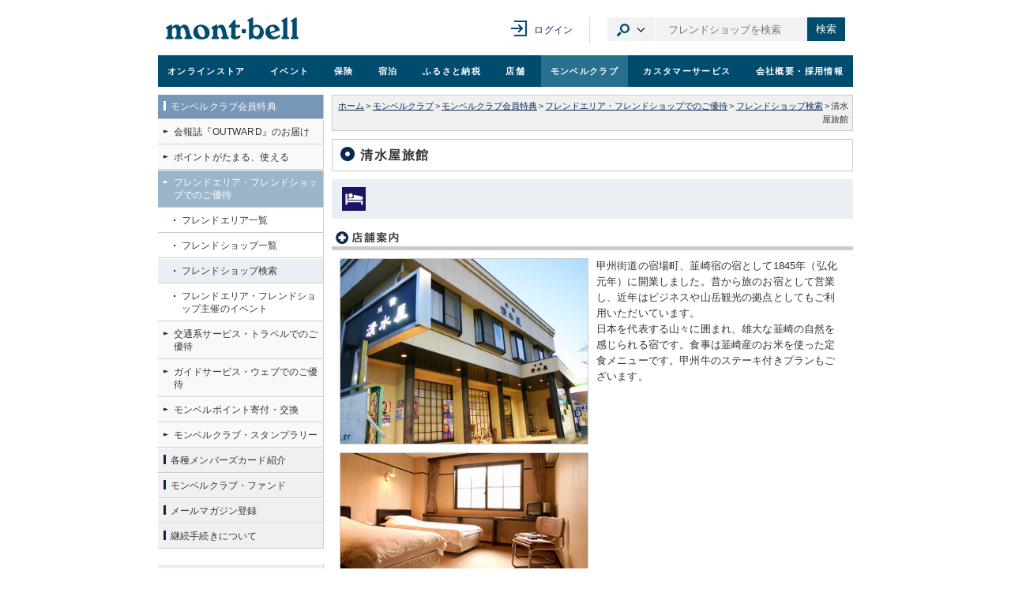

--- FILE ---
content_type: text/html; charset=UTF-8
request_url: https://club.montbell.jp/privilege/fshop/search/disp.php?shop_no=893610
body_size: 7689
content:



 
 
<!DOCTYPE html>

<html lang="ja">
<head><!-- 全ファイル共通 -->
	<meta charset="utf-8" />
	<link rel="shortcut icon" href="/all_common/images/favicon.ico" />
	<link rel="stylesheet" type="text/css" media="screen,print" href="/all_common/css/all_import.css?ver=20260119" />
	<link rel="stylesheet" type="text/css" media="screen,print" href="/common/css/jpcommon_import.css?ver=20240813" />
	<script src="https://ajax.googleapis.com/ajax/libs/jquery/1.12.4/jquery.min.js"></script>
	<script type="text/javascript" src="/all_common/js/rs_common.js?ver=20131210"></script>
	<script type="text/javascript" src="/all_common/js/rs_crossfade.js?ver=20171002"></script>
	<script type="text/javascript" src="/common/js/library.js"></script>
	<script type="text/javascript" src="/common/js/common.js?ver=20240813"></script>
	<!-- new リソース -->
	<link rel="stylesheet" href="/all_common/css/rwd_header-footer_pc.css?v20250221" media="all" />
	<script src="https://ajax.googleapis.com/ajax/libs/jquery/3.7.1/jquery.min.js"></script>
	<script>
	var jQuery3 = jQuery.noConflict(true);
	</script>
	<script type="text/javascript" src="/all_common/js/rwd_header-footer.js?ver=20240823"></script>
	<!-- / new リソース -->

	<!-- Google tag (gtag.js) -->
	<script async src="https://www.googletagmanager.com/gtag/js?id=G-6812MQ7MDD"></script>
	<script type="text/javascript" src="/common/js/all-GA4.js?ver=20250616"></script>

	<!-- Riskified Beacon -->
	<script>
	var riskified_store_domain = 'montbell.jp';
	var riskified_session_id = 'e9ad1b53649f72e56095fd5bf71b38b05d37eb05dff2fe819e3c2ad04e8fd6370e8b11f548d5df11b2a07bb597b70dffbafe';
	</script>
	<script src="/all_common/js/riskified_beacon.js?20250917" type="text/javascript"></script>

<!-- / 全ファイル共通 -->

<!-- カテゴリ共通 -->
	<link rel="stylesheet" type="text/css" media="screen,print" href="/club_common/css/club_import.css?ver=20241219" />

<!-- カテゴリ共通 -->

<!-- ページ個別 -->
	<title>モンベル ｜ モンベルクラブ ｜ フレンドショップ検索 ｜ 清水屋旅館</title>
<!-- / ページ個別 -->
	<script type="text/javascript" src="/all_common/js/jquery.fancybox.pack.js"></script>
	<link rel="stylesheet" type="text/css" href="/all_common/css/jquery.fancybox.css" media="screen" />

	<script type="text/javascript">

    $(document).ready(function() {
      $(".fancy_fshopnotelink").fancybox({
        autoSize      : false,
        padding        : 0,
        margin        : 0,
        height        : 400,
        title         : null
      });
    });
	
	</script>
</head>


<body id="fshopSaerchDisp" class="club">

<div id="wholeWrap">
	<div id="innerWrap">

<!--==== ヘッダ ====-->
<div id="pagetop"></div>
<div class="box-ie">
    <p>お使いのブラウザ（Internet Explorer）ではコンテンツが正常に表示されない可能性があります。<br><a href="https://www.microsoft.com/ja-jp/edge" target="_blank">Microsoft Edge</a>のご使用をおすすめいたします。</p>
</div>
<div class="rwd-header" id="page-head" role="banner">
<div class="header-content">
<div class="header-content__inner">
<div class="header-content__logo">
<h1><a href="https://www.montbell.jp"><img src="/all_common/images/rwd/header/logo.svg" alt="モンベル" /></a></h1>
</div>

<div class="header-in-page-heading-button"></div>

<button type="button" class="header-navigation-button">メニュー</button>
<div class="header-content__navigation">

<div class="header-mypage">
<a href="https://www.montbell.jp/mypage/" class="header-mypage__login">ログイン</a>
</div>

<div class="header-site-search">

<button type="button" class="header-site-search__category-button" aria-controls="category-drop">カテゴリ選択</button>
<div class="header-baloon" id="category-drop">
<ul class="header-site-search__category-select">
<li><a href="#search-form-item" class="">商品</a></li>
<li><a href="#search-form-event" class="">イベント</a></li>
<li><a href="#search-form-store" class="">店舗</a></li>
<li><a href="#search-form-fshop" class=" is-active ">フレンドショップ</a></li>
<li><a href="#search-form-furusato" class="">ふるさと納税</a></li>
<li><a href="#search-form-custom" class="">オリジナルプリント</a></li>
<li><a href="#search-form-faq" class="">よくある質問</a></li>
<li><a href="#search-form-manual" class="">取扱説明書</a></li>
</ul>
</div>

<form method="get" action="https://webshop.montbell.jp/goods/list_search.php" class="header-site-search__form " id="search-form-item">
<input type="text" id="top_sk" name="top_sk" class="header-site-search__textbox ui-autocomplete-input" placeholder="商品を検索">
<button type="submit" class="header-site-search__button">検索</button>
</form>

<form method="get" action="https://event.montbell.jp/plan/list.php" class="header-site-search__form " id="search-form-event">
<input type="text" name="key" class="header-site-search__textbox" placeholder="イベントを検索">
<button type="submit" class="header-site-search__button">検索</button>
</form>

<form method="get" action="https://store.montbell.jp/search/index.php" class="header-site-search__form " id="search-form-store">
<input type="text" name="name" class="header-site-search__textbox" placeholder="店舗を検索">
<button type="submit" class="header-site-search__button">検索</button>
</form>

<form method="get" action="https://club.montbell.jp/privilege/fshop/search/list.php" class="header-site-search__form  is-active " id="search-form-fshop">
<input type="text" name="name" class="header-site-search__textbox" placeholder="フレンドショップを検索">
<button type="submit" class="header-site-search__button">検索</button>
</form>

<form method="get" action="https://furusato.montbell.jp/products/search.php" class="header-site-search__form " id="search-form-furusato">
<input type="text" id="top_sk" name="top_sk" class="header-site-search__textbox" placeholder="ふるさと納税を検索">
<button type="submit" class="header-site-search__button">検索</button>
</form>
<form method="get" action="https://support.montbell.jp/originalprint//goods/list.php" class="header-site-search__form " id="search-form-custom">
<input type="text" id="top_sk" name="top_sk" class="header-site-search__textbox" placeholder="プリント商品を検索">
<button type="submit" class="header-site-search__button">検索</button>
</form>
<form method="get" action="https://www.montbell.jp/faq/search.php" class="header-site-search__form " id="search-form-faq">
<input type="text" name="key" class="header-site-search__textbox" placeholder="よくある質問を検索">
<button type="submit" class="header-site-search__button">検索</button>
</form>

<form method="get" action="https://support.montbell.jp/manual/list.php" class="header-site-search__form " id="search-form-manual">
<input type="text" name="s" class="header-site-search__textbox" placeholder="取扱説明書を検索">
<button type="submit" class="header-site-search__button">検索</button>
</form>

</div>
</div>
</div>
</div>

<div class="global-navigation" role="navigation">
<ul class="global-navigation-content">
<li class=""><a href="https://webshop.montbell.jp" onClick="gtag('event','GlobalNaviClick',{'event_category':location.href,'event_label':'オンラインストア'});">オンライン<br />ストア</a></li>
<li class=""><a href="https://event.montbell.jp" onClick="gtag('event','GlobalNaviClick',{'event_category':location.href,'event_label':'イベント'});">イベント</a></li>
<li class=""><a href="https://hoken.montbell.jp" onClick="gtag('event','GlobalNaviClick',{'event_category':location.href,'event_label':'保険'});">保険</a></li>
<li class=""><a href="https://booking.montbell.jp" onClick="gtag('event','GlobalNaviClick',{'event_category':location.href,'event_label':'宿泊'});">宿泊</a></li>
<li class=""><a href="https://furusato.montbell.jp" onClick="gtag('event','GlobalNaviClick',{'event_category':location.href,'event_label':'ふるさと納税'});">ふるさと納税</a></li>
<li class=""><a href="https://store.montbell.jp" onClick="gtag('event','GlobalNaviClick',{'event_category':location.href,'event_label':'店舗'});">店舗</a></li>
<li class=" current "><a href="https://club.montbell.jp" onClick="gtag('event','GlobalNaviClick',{'event_category':location.href,'event_label':'モンベルクラブ'});">モンベル<br />クラブ</a></li>
<li class=""><a href="https://support.montbell.jp" onClick="gtag('event','GlobalNaviClick',{'event_category':location.href,'event_label':'カスタマーサービス'});">カスタマーサービス</a></li>
<li class=""><a href="https://about.montbell.jp" onClick="gtag('event','GlobalNaviClick',{'event_category':location.href,'event_label':'会社概要・採用情報'});">会社概要<br />・採用情報</a></li>
</ul>
<button type="button" class="header-navigation-close-button">メニューを閉じる</button>
</div>
</div>

<!--==== / ヘッダ ====-->



	<hr />


<!--==== コンテンツ ====-->
	<div id="contents">

	<!-- パンくずリスト -->
		<div id="topicPath">
						<a href="https://www.montbell.jp/" title="ホーム">ホーム</a><span class="seg">&gt;</span><a href="/" title="モンベルクラブ">モンベルクラブ</a><span class="seg">&gt;</span><a href="/privilege/" title="モンベルクラブ会員特典">モンベルクラブ会員特典</a><span class="seg">&gt;</span><a href="/privilege/fshop/" title="フレンドエリア・フレンドショップでのご優待">フレンドエリア・フレンドショップでのご優待</a><span class="seg">&gt;</span><a href="/privilege/fshop/search/list.php" title="フレンドショップ検索">フレンドショップ検索</a><span class="seg">&gt;</span>清水屋旅館<br />
					</div>
	<!-- / パンくずリスト -->

		<h2 class="ttlType01">清水屋旅館</h2>

	<!-- 店舗種別アイコン -->
		<div class="typePictArea">
			<p><img src="/privilege/fshop/search/images/fshop_type_icon_facilities.png" width="30" height="30" title="宿泊施設" alt="" /></p>
			<div class="clearBoth"></div>
		</div>
	<!-- 店舗種別アイコン -->

	<!-- 店舗紹介 -->
		<h3 class="ttlType02"><img src="/common/images/ttl_shopguide.gif" width="160" height="25" alt="店舗案内" /></h3>
		<div class="innerCont">
			<div id="shopInfoArea">
		<!-- 可変エリア -->
			<!-- 1行分 -->
				<div class="rowCont">

				<!-- 1件分 -->
					<div class="floatCont left">
						<img src="//store.montbell.jp/search/detail_img/893610/guide/top_left_1.jpg" width="313"  alt="イメージ画像" />
					</div>
				<!-- 1件分 -->

				<!-- 1件分 -->
					<div class="floatCont right">
						<!--p class="marginBottom5"><strong class="fcRed">人を感動させずにはいられない阿寒の大自然。</strong></p-->
						<p>甲州街道の宿場町、韮崎宿の宿として1845年（弘化元年）に開業しました。昔から旅のお宿として営業し、近年はビジネスや山岳観光の拠点としてもご利用いただいています。<br />
 日本を代表する山々に囲まれ、雄大な韮崎の自然を感じられる宿です。食事は韮崎産のお米を使った定食メニューです。甲州牛のステーキ付きプランもございます。</p>
					</div>
				<!-- 1件分 -->
				<div class="clearBoth"></div>
				</div><!-- / .rowCont -->
			<!-- / 1行分 -->
			<!-- 1行分 -->
				<div class="rowCont">

				<!-- 1件分 -->
					<div class="floatCont left">
						<img src="//store.montbell.jp/search/detail_img/893610/guide/btm_left_1.jpg" width="313"  alt="イメージ画像" />
					</div>
				<!-- 1件分 -->

				<!-- 1件分 -->
					<div class="floatCont right">
					</div>
				<!-- 1件分 -->

				<div class="clearBoth"></div>
				</div><!-- / .rowCont -->
			<!-- / 1行分 -->
		<!-- / 可変エリア -->


		<!-- 固定の地図 -->

			<!-- 1行分 -->
				<div class="rowCont">

				<!-- 1件分 -->
					<div class="floatCont left">
						<iframe src="https://www.google.com/maps/embed/v1/place?key=AIzaSyCiw1YjHOXBG0uN4OEY4Z8latdCBGvFqkA&amp;q=35.7068227,138.45032749999996&amp;zoom=13" width="313" height="313" frameborder="0" style="border:1px solid #CCCCCC" allowfullscreen></iframe>
					</div>
				<!-- 1件分 -->
					<div id="shopData" class="floatCont right">
							<table class="info" border="0" cellspacing="0" cellpadding="5" style="width:100%">
								<tr>
									<th align="left" nowrap style="vertical-align:top"><p><strong>住所</strong></p></th>
									<td align="left">〒407-0024<br/>山梨県韮崎市本町1-6-5</td>
								</tr>
								<tr>
									<th align="left" nowrap style="vertical-align:top"><p><strong>TEL</strong></p></th>
									<td align="left">0551-22-0024</td>
								</tr>
								<tr>
									<th align="left" nowrap style="vertical-align:top"><p><strong>営業時間</strong></p></th>
									<td align="left">
										<p>9:00～18:00</p>
									</td>
								</tr>
								<tr>
									<th align="left" nowrap style="vertical-align:top"><p><strong>定休日</strong></p></th>
									<td align="left">
										<p>不定休※年末年始は宿泊のみ可。詳細はお電話にてご確認ください。</p>
									</td>
								</tr>
								<tr>
									<th align="left" nowrap style="vertical-align:top"><p><strong>ウェブサイト</strong></p></th>
									<td align="left" style="word-break: break-all;">
										<a href="http://www.shimizuya-inn.com/" title="清水屋旅館のウェブサイトへ" target="_blank" class="otherCategory">http://www.shimizuya-inn.com/</a>
										<p>※最新の情報を施設のウェブサイト等で必ずご確認ください。</p>
									</td>
								</tr>

								<tr>
									<th align="left" nowrap style="vertical-align:top"><p><strong>フレンドエリア</strong></p></th>
									<td align="left"><a href="/privilege/fshop/aboutarea/disp.php?friendarea_id=148" title="フレンドタウン 韮崎市の詳細情報へ">フレンドタウン 韮崎市</a></td>
								</tr>
							</table>

							<div class="contType01 marginTop10">
								<p class="ttlType04 marginTop10">モンベルクラブ会員特典</p>
								<p class="marginTop10">ワンドリンクサ―ビス（ジュ―ス）<br />
※会員さまのみ</p>
								<p class="marginTop10"><a id="fshopnotelink" data-fancybox-type="iframe" class="fancy_fshopnotelink" href="/privilege/fshop/fshop_note.html" title="フレンドショップのご利用にあたって" target="_blank">フレンドショップのご利用にあたって</a></p>
							</div><!-- .contType01 -->
					</div>
				<!-- 1件分 -->
				<div class="clearBoth"></div>
				</div><!-- / .rowCont -->
			<!-- / 1行分 -->

		<!-- / 固定の地図 -->

			</div><!-- / #shopInfoArea -->

		</div><!-- / .innerCont -->

	<!-- 店舗紹介 -->
			
	<!-- 交通案内 -->

	<!-- イベント案内 -->
	<!-- 関連情報 -->
			<!-- </div> --><!-- / innerCont -->
	<!-- / 関連情報 -->

	</div><!-- / #contents -->
<!--==== / コンテンツ ====-->


	<hr />


<!--==== サイドバー ====-->
	<div id="sidebar">
<!-- ローカルナビ -->
<div id="ln">
		
<ul class="type01">

	<li class="level01On"><a href="https://club.montbell.jp/privilege/" title="モンベルクラブ会員特典" onclick="gtag('event','LocalNaviClick',{'event_category':location.href,'event_label':'モンベルクラブ会員特典'});"><span>モンベルクラブ会員特典</span></a></li>
	<li class="level02Off"><a href="https://club.montbell.jp/privilege/outward/" title="会報誌『OUTWARD』のお届け" onclick="gtag('event','LocalNaviClick',{'event_category':location.href,'event_label':'会報誌『OUTWARD』のお届け'});"><span>会報誌『OUTWARD』のお届け</span></a></li>
	<li class="level02Off"><a href="https://club.montbell.jp/privilege/point/" title="ポイントがたまる、使える" onclick="gtag('event','LocalNaviClick',{'event_category':location.href,'event_label':'ポイントがたまる、使える'});"><span>ポイントがたまる、使える</span></a></li>
	<li class="level02On"><a href="https://club.montbell.jp/privilege/fshop/" title="フレンドエリア・フレンドショップでのご優待" onclick="gtag('event','LocalNaviClick',{'event_category':location.href,'event_label':'フレンドエリア・フレンドショップでのご優待'});"><span>フレンドエリア・フレンドショップでのご優待</span></a></li>
	<li class="level03Off"><a href="https://club.montbell.jp/privilege/fshop/aboutarea/" title="フレンドエリア一覧" onclick="gtag('event','LocalNaviClick',{'event_category':location.href,'event_label':'フレンドエリア一覧'});"><span>フレンドエリア一覧</span></a></li>
	<li class="level03Off"><a href="https://club.montbell.jp/privilege/fshop/list/" title="フレンドショップ一覧" onclick="gtag('event','LocalNaviClick',{'event_category':location.href,'event_label':'フレンドショップ一覧'});"><span>フレンドショップ一覧</span></a></li>
	<li class="level03On"><a href="https://club.montbell.jp/privilege/fshop/search/list.php" title="フレンドショップ検索" onclick="gtag('event','LocalNaviClick',{'event_category':location.href,'event_label':'フレンドショップ検索'});"><span>フレンドショップ検索</span></a></li>
	<li class="level03Off"><a href="https://club.montbell.jp/privilege/fshop/event/" title="フレンドエリア・フレンドショップ主催のイベント" onclick="gtag('event','LocalNaviClick',{'event_category':location.href,'event_label':'フレンドエリア・フレンドショップ主催のイベント'});"><span>フレンドエリア・フレンドショップ主催のイベント</span></a></li>
	<li class="level02Off"><a href="https://club.montbell.jp/privilege/ferry" title="交通系サービス・トラベルでのご優待" onclick="gtag('event','LocalNaviClick',{'event_category':location.href,'event_label':'交通系サービス・トラベルでのご優待'});"><span>交通系サービス・トラベルでのご優待</span></a></li>
	<li class="level02Off"><a href="https://club.montbell.jp/privilege/info" title="ガイドサービス・ウェブでのご優待" onclick="gtag('event','LocalNaviClick',{'event_category':location.href,'event_label':'ガイドサービス・ウェブでのご優待'});"><span>ガイドサービス・ウェブでのご優待</span></a></li>
	<li class="level02Off"><a href="https://club.montbell.jp/privilege/pointchg/" title="モンベルポイント寄付・交換" onclick="gtag('event','LocalNaviClick',{'event_category':location.href,'event_label':'モンベルポイント寄付・交換'});"><span>モンベルポイント寄付・交換</span></a></li>
	<li class="level02Off"><a href="https://club.montbell.jp/privilege/clubrally/" title="モンベルクラブ・スタンプラリー" onclick="gtag('event','LocalNaviClick',{'event_category':location.href,'event_label':'モンベルクラブ・スタンプラリー'});"><span>モンベルクラブ・スタンプラリー</span></a></li>
	<li class="level01Off"><a href="https://club.montbell.jp/aboutcard/" title="各種メンバーズカード紹介" onclick="gtag('event','LocalNaviClick',{'event_category':location.href,'event_label':'各種メンバーズカード紹介'});"><span>各種メンバーズカード紹介</span></a></li>
	<li class="level01Off"><a href="https://club.montbell.jp/privilege/fund/" title="モンベルクラブ・ファンド" onclick="gtag('event','LocalNaviClick',{'event_category':location.href,'event_label':'モンベルクラブ・ファンド'});"><span>モンベルクラブ・ファンド</span></a></li>
	<li class="level01Off"><a href="https://www.montbell.jp/magazine/" title="メールマガジン登録" onclick="gtag('event','LocalNaviClick',{'event_category':location.href,'event_label':'メールマガジン登録'});"><span>メールマガジン登録</span></a></li>
	<li class="level01Off"><a href="https://club.montbell.jp/renewal/" title="継続手続きについて" onclick="gtag('event','LocalNaviClick',{'event_category':location.href,'event_label':'継続手続きについて'});"><span>継続手続きについて</span></a></li>
</ul>

		
<ul class="type02">

	<li class="level01Off"><a href="https://www.montbell.jp/faq/list.php?sid=6" title="よくある質問" onclick="gtag('event','LocalNaviClick',{'event_category':location.href,'event_label':'よくある質問'});"><span>よくある質問</span></a></li>
</ul>

</div><!-- #ln -->
<!-- / ローカルナビ -->

<div id="banArea">
		<a href="//www.montbell.jp/generalpage/disp.php?id=943" title="モンベルクラブ・フレンドフェア in 青森（青森県）詳細へ" onclick="gtag('event','BannerClick',{'event_category':location.href,'event_label':'モンベルクラブ・フレンドフェア in 青森（青森県）'});"><img src="/common/system/banner.php?c=6&amp;s=banner233" width="210" height="60" alt="モンベルクラブ・フレンドフェア in 青森（青森県）" /></a>
		<a href="//club.montbell.jp/privilege/outward/" title="OWTWARD最新号デジタル版詳細へ" onclick="gtag('event','BannerClick',{'event_category':location.href,'event_label':'OWTWARD最新号デジタル版'});"><img src="/common/system/banner.php?c=6&amp;s=banner248" width="210" height="60" alt="OWTWARD最新号デジタル版" /></a>
		<a href="//www.montbell.jp/generalpage/disp.php?id=720" title="【モンベルクラブ会員さま限定】『岳人』年間購読キャンペーン実施中！ 詳細へ" onclick="gtag('event','BannerClick',{'event_category':location.href,'event_label':'【モンベルクラブ会員さま限定】『岳人』年間購読キャンペーン実施中！ '});"><img src="/common/system/banner.php?c=6&amp;s=banner268" width="210" height="60" alt="【モンベルクラブ会員さま限定】『岳人』年間購読キャンペーン実施中！ " /></a>
		<a href="//furusato.montbell.jp/" title="ふるさと納税詳細へ" onclick="gtag('event','BannerClick',{'event_category':location.href,'event_label':'ふるさと納税'});"><img src="/common/system/banner.php?c=6&amp;s=banner149" width="210" height="60" alt="ふるさと納税" /></a>
		<a href="//club.montbell.jp/common/system/information/disp.php?c=6&amp;id=904" title="最大30,000モンベルポイントが当たる！オリコカード利用キャンペーン（2026年2月16日まで）詳細へ" onclick="gtag('event','BannerClick',{'event_category':location.href,'event_label':'最大30,000モンベルポイントが当たる！オリコカード利用キャンペーン（2026年2月16日まで）'});"><img src="/common/system/banner.php?c=6&amp;s=banner163" width="210" height="60" alt="最大30,000モンベルポイントが当たる！オリコカード利用キャンペーン（2026年2月16日まで）" /></a>
		<a href="//www.montbell.jp/generalpage/disp.php?id=385" title="フレンドショップ特別ご優待キャンペーン詳細へ" onclick="gtag('event','BannerClick',{'event_category':location.href,'event_label':'フレンドショップ特別ご優待キャンペーン'});"><img src="/common/system/banner.php?c=6&amp;s=banner259" width="210" height="60" alt="フレンドショップ特別ご優待キャンペーン" /></a>
		<a href="//club.montbell.jp/privilege/fshop/" title="フレンドエリア・フレンドショップでのご優待詳細へ" onclick="gtag('event','BannerClick',{'event_category':location.href,'event_label':'フレンドエリア・フレンドショップでのご優待'});"><img src="/common/system/banner.php?c=6&amp;s=banner227" width="210" height="60" alt="フレンドエリア・フレンドショップでのご優待" /></a>
		<a href="//club.montbell.jp/privilege/fshop/event/" title="フレンドショップイベント一覧詳細へ" onclick="gtag('event','BannerClick',{'event_category':location.href,'event_label':'フレンドショップイベント一覧'});"><img src="/common/system/banner.php?c=6&amp;s=banner246" width="210" height="60" alt="フレンドショップイベント一覧" /></a>
		<a href="//about.montbell.jp/release/disp.php?id=418" title="mont-bell・JALメンバーズギフトカード詳細へ" onclick="gtag('event','BannerClick',{'event_category':location.href,'event_label':'mont-bell・JALメンバーズギフトカード'});"><img src="/common/system/banner.php?c=6&amp;s=banner159" width="210" height="60" alt="mont-bell・JALメンバーズギフトカード" /></a>
		<a href="//webshop.montbell.jp/common/system/information/disp.php?c=2&amp;id=144" title="会員限定　送料無料！詳細へ" onclick="gtag('event','BannerClick',{'event_category':location.href,'event_label':'会員限定　送料無料！'});"><img src="/common/system/banner.php?c=6&amp;s=banner181" width="210" height="60" alt="会員限定　送料無料！" /></a>

</div>

	</div><!-- / #sidebar -->
<!--==== / サイドバー ====-->


	<div class="clearBoth"></div>


<!--==== フッタ ====-->

	<p class="pageTopLink foot"><a href="#pagetop" title="このページの上へ">このページの上へ</a></p>

<div id="foot">
	
<div class="footer-content">
<div class="footer-content-inner">
	
<div class="footer-navi">
<ul class="footer-navigation is-main-link">
<li><a href="https://www.montbell.jp/generalpage/disp.php?id=186">重要なお知らせ</a></li>
<li><a href="https://www.montbell.jp/faq/">よくある質問</a></li>
<li><a href="https://www.montbell.jp/contact/">お問い合わせ</a></li>
<li><a href="https://www.montbell.jp/magazine/">メールマガジン登録</a></li>
<li><a href="https://www.montbell.jp/privacy/">個人情報保護方針</a></li>
<li><a href="https://www.montbell.jp/cookie/">Cookieポリシー</a></li>
<li><a href="https://www.montbell.jp/sitemap/">サイトマップ</a></li>
<li><a href="https://www.montbell.com/">GLOBAL SITE</a></li>
</ul>
</div>

<div class="footer-social">
<div class="footer-social__link">
<a href="https://twitter.com/montbellJP" target="_blank" rel="noopener noreferrer"><img src="/all_common/responsive/images/rwd/footer/logo_x.svg" alt="モンベル 公式X"></a>
</div>
<div class="footer-social__link">
<a href="https://www.facebook.com/montbelljpn" target="_blank" rel="noopener noreferrer"><img src="/all_common/responsive/images/rwd/footer/logo_facebook.svg" alt="モンベル 公式Facebook"></a>
</div>
<div class="footer-social__link">
<a href="https://www.instagram.com/montbell_official" target="_blank" rel="noopener noreferrer"><img src="/all_common/responsive/images/rwd/footer/logo_instagram.svg" alt="モンベル 公式Instagram"></a>
</div>
<div class="footer-social__link last-child">
<a href="https://www.youtube.com/user/montbellec" target="_blank" rel="noopener noreferrer"><img src="/all_common/responsive/images/rwd/footer/logo_youtube.svg" alt="モンベル 公式Youtube"></a>
</div>
</div>

</div>

</div>

<div>
<p>&copy;  mont-bell Co.,Ltd. All Rights Reserved.</p>
</div>
</div>

<!--==== / フッタ ====-->


	</div><!-- / innerWrap # -->
</div><!-- / wholeWrap # -->
<script type="text/javascript" src="/bnith__pF89GISbfl_ezFawQEmII5PfIN20sJjnXlKN29mhc4fJXCGkHFbGrC_aOcXDIk5j"></script> <script language="JavaScript" type="text/javascript">const _0x35e8=['visitorId','18127kSXadA','356575NPKVMA','7306axxsAH','get','657833TzFjkt','717302TQdBjl','34lMHocq','x-bni-rncf=iv7v17s1AweEvFMmgf1qylMrl5xVwpHR1_Qs6a2swHk=;expires=Thu, 01 Jan 2037 00:00:00 UTC;path=/;','61XMWbpU','cookie',';expires=Thu, 01 Jan 2037 00:00:00 UTC;path=/;','then','651866OSUgMa','811155xdatvf','x-bni-fpc='];function _0x258e(_0x5954fe,_0x43567d){return _0x258e=function(_0x35e81f,_0x258e26){_0x35e81f=_0x35e81f-0x179;let _0x1280dc=_0x35e8[_0x35e81f];return _0x1280dc;},_0x258e(_0x5954fe,_0x43567d);}(function(_0x5674de,_0xdcf1af){const _0x512a29=_0x258e;while(!![]){try{const _0x55f636=parseInt(_0x512a29(0x17b))+-parseInt(_0x512a29(0x179))*parseInt(_0x512a29(0x17f))+-parseInt(_0x512a29(0x183))+-parseInt(_0x512a29(0x184))+parseInt(_0x512a29(0x187))*parseInt(_0x512a29(0x17d))+parseInt(_0x512a29(0x188))+parseInt(_0x512a29(0x17c));if(_0x55f636===_0xdcf1af)break;else _0x5674de['push'](_0x5674de['shift']());}catch(_0xd3a1ce){_0x5674de['push'](_0x5674de['shift']());}}}(_0x35e8,0x6b42d));function getClientIdentity(){const _0x47e86b=_0x258e,_0x448fbc=FingerprintJS['load']();_0x448fbc[_0x47e86b(0x182)](_0x4bb924=>_0x4bb924[_0x47e86b(0x17a)]())[_0x47e86b(0x182)](_0x2f8ca1=>{const _0x44872c=_0x47e86b,_0xa48f50=_0x2f8ca1[_0x44872c(0x186)];document[_0x44872c(0x180)]=_0x44872c(0x185)+_0xa48f50+_0x44872c(0x181),document[_0x44872c(0x180)]=_0x44872c(0x17e);});}getClientIdentity();</script></body>



</html>

--- FILE ---
content_type: text/css
request_url: https://club.montbell.jp/club_common/css/club_import.css?ver=20241219
body_size: 694
content:
@charset "utf-8";

/*-------------------------------------------------
  == montbell Website CSS Divider ==
  -------------------------------------------------
  File       : club_import.css
  Date       : 
  Last Update: 
-------------------------------------------------*/


/* For All
-------------------------------------*/
@import "/club_common/css/club_main.css?ver=20241219";

/* For Mac IE 5.x Only
-------------------------------------*/
/*\*//*/
@import "/club_common/css/club_macie5.css";
/**/

/* For Win IE 5, 5.5 Only
-------------------------------------*/
@media tty {
	i{content:"\";/*" "*/}} @import '/club_common/css/club_winie5.css'; /*";}
}/* */


--- FILE ---
content_type: text/css
request_url: https://club.montbell.jp/club_common/css/club_main.css?ver=20241219
body_size: 2507
content:
@charset "utf-8";

/*--------------------------------------------------
  == モンベルクラブ Main Style ==
  --------------------------------------------------
  File       : club_main.css
  Date       : yyyy.mm.dd
  Last Update: yyyy.mm.dd
--------------------------------------------------*/

/*== カテゴリ内共通パーツ ==============================*/

#gn li.gn06 a{
	background-position: 0 -35px!important;
}


/* サイドバー
-------------------------------------*/

/*== #home ==============================*/

/* モンベルクラブとは
-------------------------------------*/

/* 上部 */
body.club#home div#aboutClub{
	width: 640px;
	margin: 10px 0 0 10px;
}

body.club#home div#aboutClub div.leftCont{
	float: left;
	width: 190px;
}

body.club#home div#aboutClub div.rightCont{
	float: left;
	width: 450px;
	padding-top: 10px;
}

/*== #pointIndex ==============================*/

body.club#pointIndex #area01{
	margin-top:10px;
}

body.club#pointIndex #area01 div.floatCont div.link,
body.club#pointIndex #area03 div.link{
	margin: 10px 5px 5px 5px;
}

body.club#pointIndex #area02{
	margin-top: 20px;
	padding: 20px 0 0 0;
	width: 640px;
	background: url(/common/images/line01.gif) repeat-x top left;
}

body.club#pointIndex #area02 img{
	float: left;
}

body.club#pointIndex #area02 div.rightCont{
	float: right;
	width: 270px;
}
/*
body.club#pointIndex #area03{
	margin-top: 10px;
	background: url(/common/images/line01.gif) repeat-x bottom left!important;
}

body.club#pointIndex #area04{
	margin-top: 15px;
	padding-top: 10px;
	background: url(/common/images/line01.gif) repeat-x bottom left!important;
}
*/

/*== #pointChg ==============================*/

body.club#pointchgIndex div.floatCont p.ttl{
	margin-top: 5px;
	margin-bottom: 2px;
	font-weight: bold;
	line-height: 140%;
}

/*== outwardIndex ==============================*/

body.club#outwardIndex h3.outwardTtl{
	margin-top: 10px;
	padding: 5px;
	background: #85A5BE;
	color: #FFF;
	font-size: 120%;
	font-weight: bold;
	line-height: 160%;
}

body.club#outwardIndex #area02{
	padding: 10px!important;
}

body.club#outwardIndex #area02 .area02-innerCont{
	display: flex;
	justify-content: space-around;
}

body.club#outwardIndex #area02 .area02-innerCont div.pictContent{
	width: 33%;
}

body.club#outwardIndex #area02 .area02-innerCont div.pictContent img{
	box-shadow: 4px 4px 5px #A0A3AA;
}

body.club#outwardIndex #area02 div.introContent{
	width: 65%;
}

body.club#outwardIndex #area02 div.introContent div.introContent-div {
	background-color:#fff;
	padding: 10px;
}

body.club#outwardIndex #area02 div.introContent p.ttlType04{
	padding-bottom: 3px;
	border-bottom: 1px solid #CCC;
}

body.club#outwardIndex #area02 div.introContent ul {
	margin-top: 15px;
}

body.club#outwardIndex #area02 div.introContent li.unit:not(:last-child){
	margin-bottom: 20px;
}

body.club#outwardIndex #area02 div.introContent form.ebook-form {
	padding: 15px 0;
	text-align: center;
	background-color: #fff;
	margin-top: 10px;
}

body.club#outwardIndex #area02 div.introContent form.ebook-form button {
	background-color: #004c6e;
    color: #fff;
    border-radius: 4px;
	padding: 8px 60px;
    border: 1px solid #004c6e;
	cursor: pointer;
}

body.club#outwardIndex #area02 div.introContent form.ebook-form .explain {
	display: flex;
    justify-content: space-evenly;
	position: relative;
	margin: 10px 0;
}

body.club#outwardIndex #area02 div.introContent form.ebook-form .explain .explain_inside_p {
	color:#004c6e;
	font-size: 14px;
	font-weight: bold;
}

body.club#outwardIndex #area02 div.introContent form.ebook-form .explain .explain_div {
	display: flex;
	justify-content: center;
}

body.club#outwardIndex #area02 div.introContent form.ebook-form .explain .explain_img {
	width: 120px;
	margin: 5px auto 0;
}


/*== fshopSearchList ==============================*/

body.club#fshopfshopSearchListt div#area01 div.boxType02{
	padding-bottom: 10px;
	background: url(/common/images/line01.gif) repeat-x bottom left;
}

body.club#fshopSearchList div#areaChoose{
	margin: 5px 0 -10px 10px;
}

body.club#fshopSearchList div#areaChoose a{
	float: left;
	display: block;
	width: 98px;
	margin: 0 10px 10px 0;
}

body.club#fshopSearchList div.column1 div.innerCont div.leftAreaHead{
	float: left;
}

body.club#fshopSearchList div.column1 div.innerCont div.leftAreaHead h4.ttlType03{
	margin-bottom: 7px!important;
	padding-top: 10px!important;
	background-position: 0px 10px !important;
}

body.club#fshopSearchList div.column1 div.innerCont div.rightAreaHead{
	float: right;
}

body.club#fshopSearchList div.column1 div.innerCont div.rightAreaHead a img{
	margin-bottom: 7px;
	padding-top: 10px;
}

/*== aboutareaIndex ==============================*/

body.club#aboutareaIndex div#area01 div.boxType02{
	padding-bottom: 10px;
	background: url(/common/images/line01.gif) repeat-x bottom left;
}

body.club#aboutareaIndex div#areaChoose{
	margin: 5px 0 -10px 10px;
}

body.club#aboutareaIndex div#areaChoose a{
	float: left;
	display: block;
	width: 98px;
	margin: 0 10px 10px 0;
}

/*== fundIndex ==============================*/

body.club#fundIndex div.column3{
	margin-top: 20px;
}

body.club#fundIndex div.column3 p.ttl{
	padding: 7px 5px 3px 40px;
	font-size: 120%;
	font-weight: bold;
	background: url(/privilege/fund/images/ttl_bg01.gif) no-repeat bottom left;
}

body.club#fundIndex div.column3 p.txt{
	margin-top: 10px;
}

/*== clubrallyIndex ==============================*/

body.club#clubrallyIndex div#area01{
	margin-bottom: 20px;
}

body.club#clubrallyIndex div#area01 .ttlType03{
	margin: 5px 0 5px 0;
}

body.club#clubrallyIndex div#area01 p.ttl{
	margin: 5px 0 5px 0;
}

/* 表組み */
body.club#clubrallyIndex table.dataTbl th p{
	color: #FFF;
	text-align: center;
}

body.club#clubrallyIndex table.dataTbl td.tel p{
	text-align: center;
}

/* type01 */
body.club#clubrallyIndex table.dataTbl.type01 th{
	background-color: #86A9A9;
}

body.club#clubrallyIndex table.dataTbl.type01 tr.on td{
	background-color: #EEF2F2;
}

/* type02 */
body.club#clubrallyIndex table.dataTbl.type02{
	width: 640px;/* MAC IE 継承バグ対応 */
	height: 0;/* IE6 継承バグ対応 */
	height: auto;/* IE6 継承バグ対応 */
}

body.club#clubrallyIndex table.dataTbl.type02 th{
	background-color: #AC8B69;
}

body.club#clubrallyIndex table.dataTbl.type02 tr td{
	background-color: #FFF;
}

body.club#clubrallyIndex table.dataTbl.type02 tr.on td{
	background-color: #F2EDE8;
}

/* type03 */
body.club#clubrallyIndex table.dataTbl.type03 th{
	background-color: #B2C713;
}

body.club#clubrallyIndex table.dataTbl.type03 tr.on td{
	background-color: #F7F8E7;
}

/* type04 */
body.club#clubrallyIndex table.dataTbl.type04 th{
	background-color: #C29C58;
}

body.club#clubrallyIndex table.dataTbl.type04 tr.on td{
	background-color: #F3ECE0;
}

/* type05 */
body.club#clubrallyIndex table.dataTbl.type05 th{
	background-color: #80A776;
}

body.club#clubrallyIndex table.dataTbl.type05 tr.on td{
	background-color: #E1EADF;
}

/* type06 */
body.club#clubrallyIndex table.dataTbl.type06 th{
	background-color: #C7896A;
}

body.club#clubrallyIndex table.dataTbl.type06 tr.on td{
	background-color: #EBE3DE;
}

/* type07 */
body.club#clubrallyIndex table.dataTbl.type07 th{
	background-color: #D6B936;
}

body.club#clubrallyIndex table.dataTbl.type07 tr.on td{
	background-color: #F8F2DC;
}


/*== #regIndex ==============================*/
body.club#regIndex .btnReg{
	margin-top: 10px;
	padding-top: 10px;
	background: url(/common/images/line02.gif) top left repeat-x;
}

/*== #aboutcardFamilyIndex ==============================*/

body.club#aboutcardYouthIndex table.dataTbl,
body.club#aboutcardFamilyIndex table.dataTbl,
body.club#aboutcardGroupIndex table.dataTbl{
	width: 640px!important;
	height: 0;
	height: auto;
	margin-top: 5px;
	margin-bottom: 10px;
}

/*== #regClubIndex ==============================*/

body.club#regClubIndex div#area01{
	width: 600px;
	margin-top: 10px;
}

body.club#regClubIndex div#area01 div.leftCont,
body.club#regClubIndex div#area01 div.rightCont{
	float: left;
	width: 299px;
}

body.club#regClubIndex div#area01 div.leftCont p,
body.club#regClubIndex div#area01 div.rightCont p{
	margin: 0 20px 0 20px;
}

body.club#regClubIndex div#area01 div.leftCont p.txt,
body.club#regClubIndex div#area01 div.rightCont p.txt{
	margin-left: 40px!important;
}

body.club#regClubIndex div#area01 div.rightCont{
	border-left: 1px solid #CCC;
}

/*== #aboutcardClubIndex ==============================*/

body.club#aboutcardClubIndex #area01{
	padding: 10px 10px 10px 100px;
	background: url(/aboutcard/club/images/pict01.jpg) no-repeat top left;
}


/*== #aboutcardOtherIndex ==============================*/

body.club#aboutcardOtherIndex #area01 div.leftCont{
	background: url(/aboutcard/other/images/pict03.gif) no-repeat bottom right;
}

body.club#aboutcardOtherIndex #area01 p.txt01{
	margin: 0 110px 0 0;
	padding: 90px 0 0 20px;
	background: url(/aboutcard/other/images/pict02.gif) no-repeat 10px 0;
}

body.club#aboutcardOtherIndex #area01 div.rightCont p.txt02{
	margin: 10px 0;
	padding: 30px 0 10px 150px;
	background: url(/aboutcard/other/images/pict04.gif) no-repeat top left;
}

body.club#aboutcardOtherIndex #area01 div.rightCont p.txt03{
	margin: 10px 0;
	padding: 30px 0 20px 150px;
	background: url(/aboutcard/other/images/pict05.gif) no-repeat top left;
}


/*== #ferryIndex ==============================*/
body.club#ferryIndex p.ttl{
	clear: left;
	float: left;
	width: 40px;
	font-weight: bold;
}

body.club#ferryIndex p.data{
	float: left;
	width: 300px;
}


/*== #shopinfoIndex ==============================*/
body#fshopSaerchDisp.club table.info{
	border-collapse: separate;
	border-spacing: 5px 6px;
}

body#fshopSaerchDisp.club table.info th{
	padding-right:8px;
}


--- FILE ---
content_type: image/svg+xml
request_url: https://club.montbell.jp/all_common/images/rwd/parts/icon_search.svg
body_size: 568
content:
<svg xmlns="http://www.w3.org/2000/svg" width="15.97" height="16" viewBox="0 0 15.97 16">
  <defs>
    <style>
      .cls-1 {
        fill: #004c6e;
        fill-rule: evenodd;
      }
    </style>
  </defs>
  <path id="icon_search" class="cls-1" d="M1276.23,53.292a6.05,6.05,0,1,1,1.76-4.266A6.037,6.037,0,0,1,1276.23,53.292Zm-1.65-6.885a3.715,3.715,0,1,0,1.08,2.619A3.7,3.7,0,0,0,1274.58,46.407Zm-7.62,7.617a1.453,1.453,0,0,1,0,2.059l-2.47,2.47a1.456,1.456,0,1,1-2.06-2.059l2.47-2.471A1.458,1.458,0,0,1,1266.96,54.024Z" transform="translate(-1262.03 -43)"/>
</svg>
